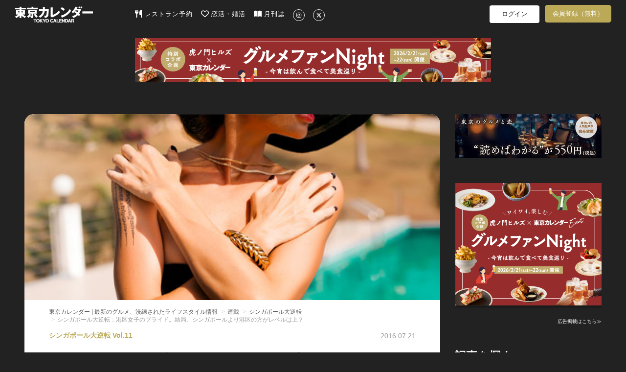

--- FILE ---
content_type: text/html; charset=utf-8
request_url: https://www.google.com/recaptcha/api2/aframe
body_size: 266
content:
<!DOCTYPE HTML><html><head><meta http-equiv="content-type" content="text/html; charset=UTF-8"></head><body><script nonce="AdrCQZ9G9_X_OfdXcgo-nA">/** Anti-fraud and anti-abuse applications only. See google.com/recaptcha */ try{var clients={'sodar':'https://pagead2.googlesyndication.com/pagead/sodar?'};window.addEventListener("message",function(a){try{if(a.source===window.parent){var b=JSON.parse(a.data);var c=clients[b['id']];if(c){var d=document.createElement('img');d.src=c+b['params']+'&rc='+(localStorage.getItem("rc::a")?sessionStorage.getItem("rc::b"):"");window.document.body.appendChild(d);sessionStorage.setItem("rc::e",parseInt(sessionStorage.getItem("rc::e")||0)+1);localStorage.setItem("rc::h",'1768819029490');}}}catch(b){}});window.parent.postMessage("_grecaptcha_ready", "*");}catch(b){}</script></body></html>